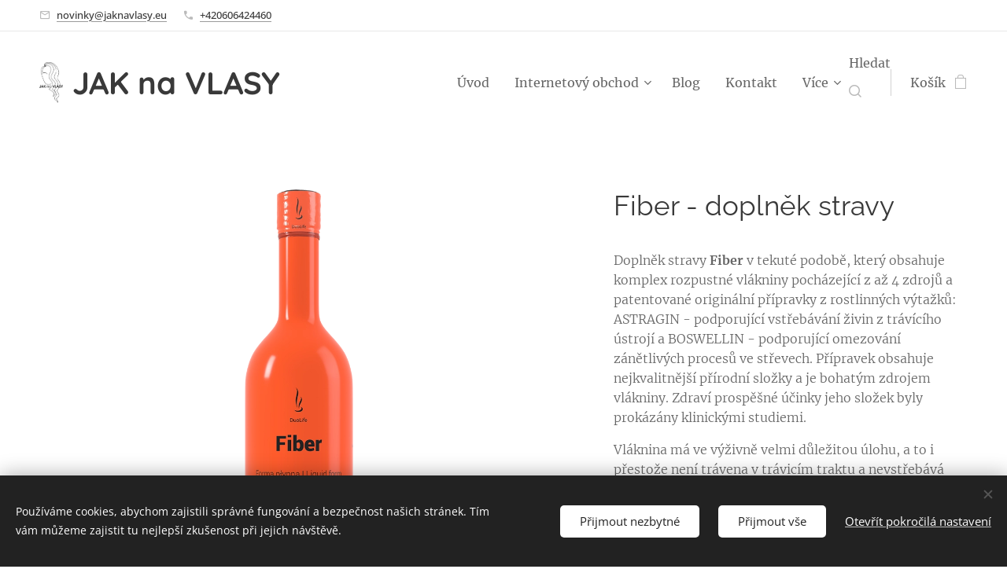

--- FILE ---
content_type: text/css
request_url: https://duyn491kcolsw.cloudfront.net/files/3b/3bm/3bmt2a.css?ph=f2ef34fcef
body_size: 129
content:
:root{--ac-color:#b2ebf2;--ac-color-h:186.5625;--ac-color-s:71.11111111111109%;--ac-color-l:82.35294117647058%;--ac-color-rgb:178,235,242;--ac-acs:92;--ac-acl:35;--ac-acd:-15;--ac-basic:#222;--ac-basic-rgb:34,34,34;--ac-basic-h:0;--ac-basic-s:0%;--ac-basic-l:13.333333333333334%}